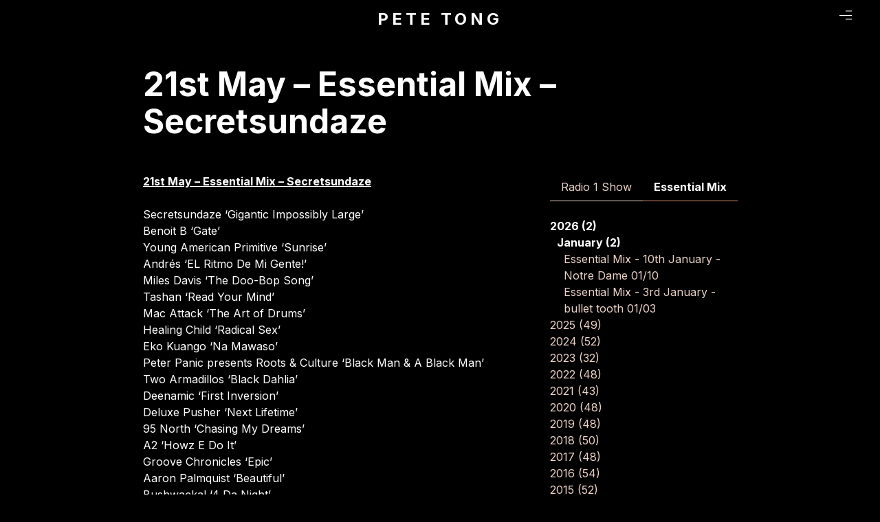

--- FILE ---
content_type: image/svg+xml
request_url: https://www.petetong.com/wp-content/themes/pete-tong/svgs/Spotify.svg
body_size: 281
content:
<svg width="24" height="24" viewBox="0 0 24 24" fill="none" xmlns="http://www.w3.org/2000/svg">
<path d="M12 2C6.47697 2 2 6.47697 2 12C2 17.523 6.47697 22 12 22C17.523 22 22 17.523 22 12C22 6.47765 17.523 2.00068 12 2ZM16.5861 16.4224C16.4067 16.7172 16.0225 16.8093 15.7291 16.6298C13.3811 15.1948 10.4251 14.8707 6.94439 15.6656C6.60867 15.7427 6.27431 15.5326 6.19788 15.1969C6.12078 14.8611 6.33026 14.5268 6.66667 14.4504C10.4756 13.5803 13.7434 13.955 16.3794 15.5653C16.6728 15.7462 16.7663 16.129 16.5861 16.4224ZM17.8096 13.7004C17.5838 14.0676 17.1034 14.1822 16.7369 13.957C14.0498 12.305 9.95155 11.8267 6.77243 12.7915C6.36029 12.9164 5.92494 12.6837 5.79939 12.2723C5.6752 11.8601 5.90788 11.4255 6.31934 11.2999C9.95087 10.1979 14.4661 10.7315 17.5524 12.6285C17.9195 12.8543 18.0355 13.334 17.8096 13.7004ZM17.9147 10.8646C14.6912 8.95053 9.37427 8.77448 6.29683 9.70795C5.8028 9.85807 5.28011 9.57898 5.13067 9.08495C4.98124 8.59092 5.25964 8.06824 5.75435 7.91812C9.28693 6.84613 15.1586 7.05288 18.8693 9.25554C19.3135 9.51962 19.4596 10.0935 19.1962 10.537C18.9335 10.9819 18.3582 11.1286 17.9147 10.8646Z" fill="white"/>
</svg>


--- FILE ---
content_type: image/svg+xml
request_url: https://www.petetong.com/wp-content/themes/pete-tong/svgs/YouTube.svg
body_size: 12
content:
<svg width="24" height="24" viewBox="0 0 24 24" fill="none" xmlns="http://www.w3.org/2000/svg">
<path d="M21.6583 7.17715C21.4271 6.32083 20.7496 5.64628 19.8896 5.41604C18.3318 5 12.0762 5 12.0762 5C12.0762 5 5.82059 5 4.26278 5.41604C3.40274 5.64628 2.72526 6.32083 2.49402 7.17715C2.07617 8.72821 2.07617 11.9677 2.07617 11.9677C2.07617 11.9677 2.07617 15.2071 2.49402 16.7622C2.72526 17.6186 3.40274 18.2931 4.26278 18.5234C5.82059 18.9394 12.0762 18.9394 12.0762 18.9394C12.0762 18.9394 18.3318 18.9394 19.8896 18.5234C20.7496 18.2931 21.4271 17.6186 21.6583 16.7622C22.0762 15.2112 22.0762 11.9677 22.0762 11.9677C22.0762 11.9677 22.0762 8.72821 21.6583 7.17715ZM10.0762 14.9567V8.98268L15.2729 11.9717L10.0762 14.9567Z" fill="white"/>
</svg>
